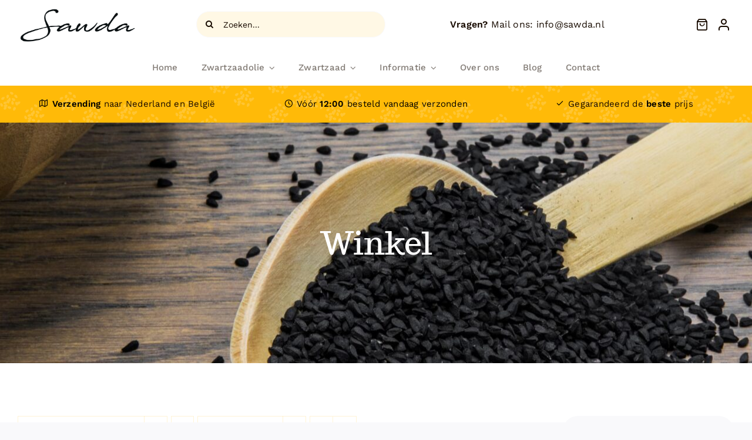

--- FILE ---
content_type: text/html; charset=UTF-8
request_url: https://sawda.nl/wp-admin/admin-ajax.php
body_size: -87
content:
<input type="hidden" id="fusion-form-nonce-2158" name="fusion-form-nonce-2158" value="d9f8fa0d0e" />